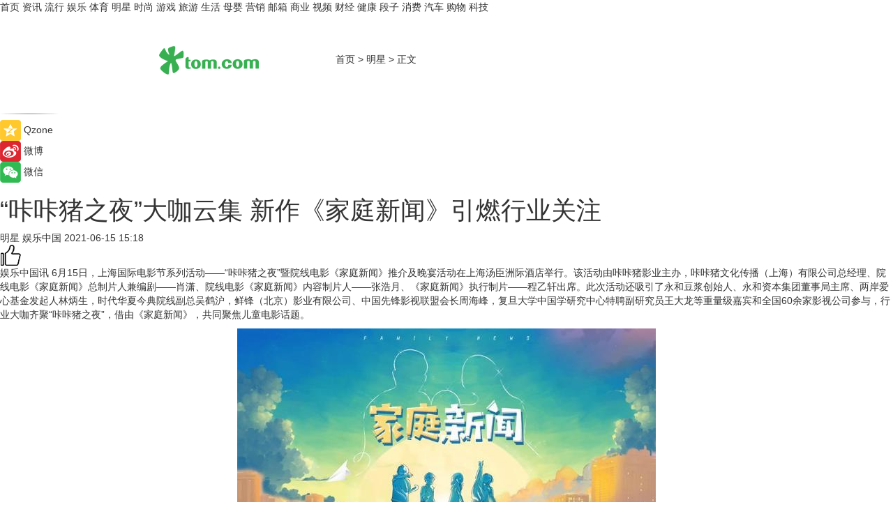

--- FILE ---
content_type: text/html
request_url: https://star.tom.com/202106/1360811036.html
body_size: 11101
content:
<!DOCTYPE html>
<html xmlns="http://www.w3.org/1999/xhtml"  lang="zh-CN" >

<!-- openCMs sreach -->
<head>
    <meta http-equiv="Content-Type" content="text/html; charset=UTF-8">
	<meta name="viewport" content="width=device-width, initial-scale=1.0">
    <meta http-equiv="X-UA-Compatible" content="IE=edge,chrome=1" >
	<meta name="referrer" content="unsafe-url" />
	<meta name="robots" content="index, follow">
   
    <title>“咔咔猪之夜”大咖云集 新作《家庭新闻》引燃行业关注_TOM明星</title><meta name="Description" content="6月15日，上海国际电影节系列活动——“咔咔猪之夜”暨院线电影《家庭新闻》推介及晚宴活动在上海汤臣洲际酒店举行。该活动由咔咔猪影业主办，咔咔猪文化传播（上海）有限公司总经理、院线电影《家庭新闻》总制片人兼编剧——肖潇、院线电影《家庭新闻》内容制片人——张浩月、《家庭新闻》执行制片——程乙轩出席。此次活动还吸引了永和豆浆创始人、永和资本集团董事局主席、两岸爱心基金发起人林炳生，时代华夏今典院线副总吴鹤沪，鲜锋（北京）影业有限公司、中国先锋影视联盟会长周海峰，复旦大学中国学研究中心特聘副研究员王大龙等重量级嘉宾和全国60余家影视公司参与，行业大咖齐聚“咔咔猪之夜”，借由《家庭新闻》，共同聚焦儿童电影话题。">
        <meta name="keywords" content="咔咔猪之夜 家庭新闻 家庭新闻 上海汤臣洲际酒店 咔咔猪影业">
        <meta name="Imageurl" content="http://imgs.tom.com/gossip/202106/1360811036/THUMBNAIL1623734047619276.jpg">
        <meta property="og:type" content="article"/>
        <meta property="og:title" content="“咔咔猪之夜”大咖云集 新作《家庭新闻》引燃行业关注"/>
        <meta property="og:description" content="6月15日，上海国际电影节系列活动——“咔咔猪之夜”暨院线电影《家庭新闻》推介及晚宴活动在上海汤臣洲际酒店举行。该活动由咔咔猪影业主办，咔咔猪文化传播（上海）有限公司总经理、院线电影《家庭新闻》总制片人兼编剧——肖潇、院线电影《家庭新闻》内容制片人——张浩月、《家庭新闻》执行制片——程乙轩出席。此次活动还吸引了永和豆浆创始人、永和资本集团董事局主席、两岸爱心基金发起人林炳生，时代华夏今典院线副总吴鹤沪，鲜锋（北京）影业有限公司、中国先锋影视联盟会长周海峰，复旦大学中国学研究中心特聘副研究员王大龙等重量级嘉宾和全国60余家影视公司参与，行业大咖齐聚“咔咔猪之夜”，借由《家庭新闻》，共同聚焦儿童电影话题。"/>
        <meta property="og:image" content="http://imgs.tom.com/gossip/202106/1360811036/THUMBNAIL1623734047619276.jpg"/>
        <meta property="og:url" content="https://star.tom.com/202106/1360811036.html"/>
        <meta property="og:release_date" content="2021-06-15 15:18"/>
    <meta name="applicable-device" content="pc,mobile">
	<link rel="canonical" href="https://star.tom.com/202106/1360811036.html"/>
    <!--加载图标-->
	   	 <link href="https://www.tom.com/system/modules/my.opencms.news/resources/tom/bootstrap/css/bootstrap.min.css" rel="stylesheet" type="text/css">
   	  <link href="//www.tom.com/system/modules/my.opencms.news/resources/pc/css/newcontent_auto3.css?v=4" rel="stylesheet" type="text/css">
   
	
</head>
<body>
<input  type="hidden"  value ="0" id="sltop"/>
<input  type="hidden"  value ="1054" id="jsonid"/>
<input  type="hidden"  value="/gossip/" id="category">
<div class="index_nav">
   <div class="index_nav_child">
<div class="index_nav_left">
<a href="//www.tom.com" title="TOM首页" id="shouye">首页</a>
<a href="//news.tom.com" title="TOM资讯" id="news">资讯</a>
<a href="//popular.tom.com" title="TOM流行" id="popular">流行</a>
<a href="//ent.tom.com" title="TOM娱乐" id="ent" >娱乐</a>
<a href="//sports.tom.com" title="TOM体育" id="sports">体育</a>
<a href="//star.tom.com" title="TOM明星" id="gossip">明星</a>
<a href="//fashion.tom.com" title="TOM时尚" id="fashion">时尚</a>
<a href="//game.tom.cn" title="TOM游戏" target="_blank" id="game">游戏</a>
<a href="//travel.tom.com" id="travel" title="TOM旅游">旅游</a>
<a href="//life.tom.com" title="TOM生活" id="life">生活</a>
<a href="//baby.tom.com" title="TOM母婴" id="baby">母婴</a>
<a href="//marketing.tom.com" title="TOM营销" id="marketing">营销</a>
<a href="//vip.tom.com" title="TOM邮箱" id="mail" target="_blank">邮箱</a>
<a href="//biz.tom.com" id="biz" title="TOM商业">商业</a>
<a href="//v.tom.com" id="tv" target="_blank" title="TOM视频">视频</a>
<a href="//finance.tom.com" id="finance" title="TOM财经">财经</a>
<a href="//health.tom.com" id="health" title="TOM健康">健康</a>
<a href="//joke.tom.com" id="joke" title="TOM段子">段子</a>
<a href="//xiaofei.tom.com" title="TOM消费" id="xiaofei">消费</a>
<a href="//car.tom.com" title="TOM汽车" id="car">汽车</a>
<a href="//www.ule.com" title="TOM购物" target="_blank">购物</a>
<a href="//tech.tom.com" title="TOM科技" id="tech">科技</a>
</div>
</div>
</div>
<div class="content_nav" id="content_nav">
    <div class="content_nav_box">
        <!--二维码-->
        <div id="qrcode" style="width:200px;height:200px;position:fixed;left:50%;top:50%; display:none;margin-left:-100px;margin-top:-100px;">aaa</div>
        <a class="back_arrow" id="back_arrow" href="javascript:history.back(-1)"><img src="https://www.tom.com/system/modules/my.opencms.news/resources/pc/pic/back_arow.png" alt></a>
        <a class="back_hot" id="back_hot" href="javascript:history.back(-1)"><img src="https://www.tom.com/system/modules/my.opencms.news/resources/pc/pic/tom_back.png" alt></a>
        <span class="tom_pc_logo"  href="https://www.tom.com"><img src="https://www.tom.com/system/modules/my.opencms.news/resources/pc/pic/tom_pc_logo.png" alt="logo"></span>
        <span class="tom_com_logo"><a href="https://www.tom.com/index2.html"> <img src="https://www.tom.com/system/modules/my.opencms.news/resources/tom/tomLogo1.png" alt="logo" ></a></span>
        <img class="tom_share" data-toggle="modal" data-target=".bs-example-modal-lg" src="//www.tom.com/system/modules/my.opencms.news/resources/pc/pic/tom_share.png" style="display: none;" alt>
		<a class="nav_left01" href="https://www.tom.com" title="网站首页" target="_blank">首页</a>
		<span class="nav_left01">&gt</span>
        <a class="nav_left01" href="https://star.tom.com" title="TOM明星" target="_blank">明星</a>
        <span class="nav_left01">&gt</span>
        <span class="nav_left01">正文</span>
        <span class="share_btn" name="sharebtn"  id="sharebtn" onclick="shareopen()"><img src="//www.tom.com/system/modules/my.opencms.news/resources/pc/pic/share_btn.png" alt></span>
        <div class="right_search_box" style="display:none;">
            <input value="">
            <span class="search_box_btn"><img src="//www.tom.com/system/modules/my.opencms.news/resources/pc/pic/search_btn_icon.png" alt></span>
        </div>
    </div>
</div>
<div class="wxAlert" style="display:none;z-index:9999;padding: 15px;border-radius: 3px; width:240px;height:67px;background:rgba(19,23,31,0.8);position:fixed;top:50%;left:50%;margin-top:-33.5px;margin-left:-120px;font-size:13px;color:#fff;">
    <img style="width:10px;height:9.5px;position:absolute;top:5px;right:5px;" src="https://www.tom.com/system/modules/my.opencms.news/resources/pc/pic/wx_close.png" alt>
    点击下方菜单栏  “ <img src="https://www.tom.com/system/modules/my.opencms.news/resources/shareios3.png" class="sharicoimg"  style="width: 27px; height: 27px;vertical-align: middle;" alt> ” 选择 “分享”， 把好文章分享出去!
</div>


<!-- 微信提示 -->
<div class="modal fade " id="wxmyModal" tabindex="-1" role="dialog" aria-labelledby="wxmyModalLabel" aria-hidden="true" >
    <div class="modal-dialog" >
        <img src="https://www.tom.com/system/modules/my.opencms.news/resources/shareios2.png" style="right: 0; float: right; width: 94px;margin-top:30px; margin-right:18px" alt>

        <div class="modal-content amodal-content" style="top: 250px; border:0px; width: 240px;height: 86px;left: 50%; margin-top: -33.5px;margin-left: -120px;font-size: 15px;color: rgb(255, 255, 255);background:rgba(19,23,31,0.8);padding: 4px;box-sizing: content-box;" >
            <button type="button" class="close closea" data-dismiss="modal" aria-hidden="true"  style="color: #fff;font-weight: normal; opacity: 1;">
                &times;
            </button>

            <div class="modal-body" style="padding-top:25px; text-align: center;">
                请点击右上角选择分享，把好文章分享出去
            </div>

        </div>
    </div>
</div>
<!--分享模态框-->
<div class="modal tomShare_modal fade bs-example-modal-lg tomShare_modalbs" tabindex="-1" role="dialog" aria-labelledby="myLargeModalLabel">
    <div style="margin:0;" class="modal-dialog modal-lg" role="document">
        <div class="modal-content">
            <div style="font-size:12px;" class="row text-center tomShare_modalbshe">
                <div data-dismiss="modal" class="col-xs-3"  id="pyq">
                    <img src="https://www.tom.com/system/modules/my.opencms.news/resources/pc/pic/tom_pyq.png" alt>
                    <div style="margin-top: 6px;" class="row">
                        <div class="col-xs-12">朋友圈</div>
                    </div>
                </div>
                <div data-dismiss="modal" class="col-xs-3"  id="wx">
                    <img  src="https://www.tom.com/system/modules/my.opencms.news/resources/pc/pic/tom_wechat.png" alt>
                    <div style="margin-top: 6px;" class="row">
                        <div class="col-xs-12">微信好友</div>
                    </div>
                </div>
                <div data-dismiss="modal" class="col-xs-3" id="qzone" onclick="shareToQzone()">
                    <img  src="//www.tom.com/system/modules/my.opencms.news/resources/pc/pic/tom_space.png" alt >
                    <div style="margin-top: 6px;" class="row">
                        <div class="col-xs-12">QQ空间</div>
                    </div>
                </div>
                <div data-dismiss="modal" class="col-xs-3" id="qq" onclick="shareToQQ()">
                    <img  src="https://www.tom.com/system/modules/my.opencms.news/resources/pc/pic/tom_qq1.png" alt>
                    <div style="margin-top: 6px;" class="row">
                        <div class="col-xs-12">QQ</div>
                    </div>
                </div>
            </div>
            <div style="" class="row">
                <div data-dismiss="modal" style="" class="col-xs-12 text-center tomShare_modalfb">
                    取消
                </div>
            </div>
        </div>
    </div>
</div>
<!--文章内容部分-->
<div class="content_body_box">
    <div class="content_body_left" id="content_body_left">
        <div class="scan_box">
            <div class="scan_box_text"></div>
            <div class="scan_box_img" id="scan_box_img"></div>
        </div>
        <div class="left_line"><img src="https://www.tom.com/system/modules/my.opencms.news/resources/pc/pic/left_line.png" alt></div>
        <div class="kongjian_share">
            <span class="kongjian_share_img"><img src="https://www.tom.com/system/modules/my.opencms.news/resources/pc/pic/kongjian_share.png" alt></span>
            <span class="kongjian_share_text">Qzone</span>
        </div>
        <div class="weibo_share">
            <span class="weibo_share_img"><img src="https://www.tom.com/system/modules/my.opencms.news/resources/pc/pic/weibo_share.png" alt></span>
            <span class="weibo_share_text">微博</span>
        </div>
        <div class="weixin_share">
            <span class="weixin_share_img"><img src="https://www.tom.com/system/modules/my.opencms.news/resources/pc/pic/weixin_share.png" alt></span>
            <span class="weixin_share_text">微信</span>
            <span class="weixin_share_scan" id="weixin_share_scan">
				</span>
        </div>
    </div>
    <div class="content_body_center" id="content_body_center">
        <div class="content_news_box">
            <h1 class="news_box_title news_box_title1">“咔咔猪之夜”大咖云集 新作《家庭新闻》引燃行业关注</h1>

                <!-- 写下想法弹出框 -->
                <div id="alert_share" style="display:none;border-color:rgba(66,66,66,0.1);background-color:#fff;box-shadow: 4px 7px 9px -8px rgb(66,66,66);color:#000000;" class="alert alert-success alert-dismissable fade in">
                    <button style="top: -13px;right: -26px;outline: 0;" type="button" class="close" aria-hidden="true">
                        &times;
                    </button>
                    <img style="width:14px;height:14px;" src="https://www.tom.com/system/modules/my.opencms.news/resources/pc/pic/tom_check.png" alt >
                    <strong>为推荐给更多人</strong>
                    <strong data-toggle="modal"  class="setdata" data-target=".bs-example-modal-lg" style="color:#31ba52;" >分享写下你的想法></strong>
                </div>
				
				  
				<div class="news_box_inforlinre">
				<div class="news_box_inforlinreab"></div>
                <div class="news_box_infor">
				<span class="formtag">明星</span>
				 <span class="infor_from infor_froma">

								<span class="infor_from_span" >娱乐中国</span>	 
                                    </span>
						<span class="infor_time">
							2021-06-15 15:18</span>
                   
                    <!--点赞新样式-->
                     	<div class="tom_fabulous tom_fabulousa">
                        <div class="tom_fabulousdiv" id="m_like">
                            <img class="tom_fabulousimg" src="https://www.tom.com/system/modules/my.opencms.news/resources/tom/phone_noclick.png" alt ><span class="tom_fabulousspan" id="num"></span>
                        </div>

                    </div>
                </div>
                <div class="news_box_text">
                    <html>
 <head></head>
 <body>
  <p>娱乐中国讯 6月15日，上海国际电影节系列活动——“咔咔猪之夜”暨院线电影《家庭新闻》推介及晚宴活动在上海汤臣洲际酒店举行。该活动由咔咔猪影业主办，咔咔猪文化传播（上海）有限公司总经理、院线电影《家庭新闻》总制片人兼编剧——肖潇、院线电影《家庭新闻》内容制片人——张浩月、《家庭新闻》执行制片——程乙轩出席。此次活动还吸引了永和豆浆创始人、永和资本集团董事局主席、两岸爱心基金发起人林炳生，时代华夏今典院线副总吴鹤沪，鲜锋（北京）影业有限公司、中国先锋影视联盟会长周海峰，复旦大学中国学研究中心特聘副研究员王大龙等重量级嘉宾和全国60余家影视公司参与，行业大咖齐聚“咔咔猪之夜”，借由《家庭新闻》，共同聚焦儿童电影话题。</p> 
  <center>
   <img src="http://imgs.tom.com/gossip/202106/1360811036/CONTENT1623734047619276.jpg" alt="“咔咔猪之夜”大咖云集 新作《家庭新闻》引燃行业关注" border="0">
  </center> 
  <p>《家庭新闻》聚焦单亲孩子成长烦恼尊重和陪伴化解“儿童成长痛”</p> 
  <p>如今儿童电影市场受众体量大，但其中国产动画片占主导地位，国产儿童故事片呈现明显弱势。咔咔猪影业顺应市场浪潮出品院线电影《家庭新闻》，积极响应国家加强影视教育的号召，立志打造儿童精品故事电影，满足儿童观众的精神需求。</p> 
  <p>《家庭新闻》在“咔咔猪之夜”一经亮相便倍受关注，该片聚焦单亲家庭孩子成长烦恼，从3个具有典型“成长烦恼”的孩子切入，关注孩子与家长之间的矛盾，直击当下痛点，却以积极的方式传达正确的家庭教育理念，用“尊重”与“陪伴”缓解“成长痛”，化解了孩子们在成长中的烦恼，彰显捍卫孩子童年权利的主题思想。</p> 
  <p>《家庭新闻》总制片人兼编剧肖潇表示，本部影片是当今结婚自由、离婚更自由所导致离婚率暴增给单亲家庭孩子的教养问题带来烦恼的反思。这些孩子在拥有更多成长烦恼的同时，也存在内向、不愿倾诉的情况，而《家庭新闻》就是对准了这一群体，并通过影片内容为他们发声，希望更多的家庭、社会来关注这个群体的孩子。影片用孩子们的视野来表现问题，解决问题，并给予孩子鼓励，科学引导孩子们互帮互助，勇敢探索自己的人生答案。</p> 
  <center>
   <img src="http://imgs.tom.com/gossip/202106/1360811036/CONTENT1623734061594799.jpg" alt="“咔咔猪之夜”大咖云集 新作《家庭新闻》引燃行业关注" border="0">
  </center> 
  <p>深耕青少年电影市场 咔咔猪影业坚守“理解孩子、支持孩子”初心</p> 
  <p>儿童电影不光是娱乐产物，更是潜移默化地影响了下一代人的人生观、世界观、与价值观的塑造，而如同《家庭新闻》一般的作品，不仅是填补儿童影片市场空缺，更是一次对类型电影的探索。</p> 
  <p>现场参会嘉宾纷纷对咔咔猪影业及《家庭新闻》项目表示了高度的期待，希望咔咔猪影业能为儿童影视市场注入新的活力，用更多的精品电影，开辟儿童电影行业未来。肖潇也表示咔咔猪影业将秉持“专业执着、精益求精”的理念，致力于发掘3-18岁青少年，全方位培养国际影视人才，并打造全方位影视IP平台。咔咔猪影业也将依旧继续坚持对于未成年人群体的关心与关怀的初心——扎根孩子、理解孩子，从孩子群体的真切需求出发。</p> 
  <p>据悉，《家庭新闻》由著名编剧杜小鸥女士和肖潇共同创作，拟定今年暑假开机，曾出演《爱鸟小学》、《外太空的莫扎特》等影视作品的优秀小演员——叶潇舟也将加盟，出演“很乖”又“搞怪”的主角“毛一飞”，探寻成长的答案。期待咔咔猪影业在未来继续为儿童电影教育事业添砖加瓦，打磨出更多有助于孩子成长教育与带有社会人文关爱的电影作品。</p> 
  <p>&nbsp;</p>
 </body>
</html><!--增加原创提示-->
					<span id="adright" style="color: #ffffff;display:none">0</span>
                </div>
				</div>
				<div class="news_box_banner_pc1" style="margin-top: 10px;margin-bottom: 20px;">
					<a class="a_img_border" href="//game.tom.com?pop=1"  rel="nofollow"  ><img src="https://www.tom.com/system/modules/my.opencms.news/resources/pc/pic/banner/tem_pc1.jpg" alt/>
					<div class="guanggao">
						广告
					</div>
					</a>
				</div>
				
                <div class="news_box_operation">
				  <div class="news_box_report news_box_reporta"><a href="https://www.tom.com/partner/jubao.html" target="_blank" rel="nofollow">举报</a></div>
					 	<span class="infor_author">责任编辑：
							4134ZXH</span>
                  
                    <div style="margin-top: 50px;text-align: center;">
                        <div style="display: inline-block;" id="pc_like">
                            <img src="https://www.tom.com/system/modules/my.opencms.news/resources/pc/pic/pc_noclick.png"   alt >
                            <p style="margin-top: 10px;" id="num"></p>
                        </div>
                    </div>
                </div>
				  <div class="news_box_operation_mhead" >
				  
				  </div>
                <div class="news_box_operation_m" style="text-align:right;font-size:13px;color:#666666;margin-bottom:20px;">
                    责任编辑：
                    4134ZXH<!--<div style="margin-top: 40px;text-align: center;">
                        <div style="display: inline-block; border: 1px solid #c5c5c5; border-radius: 51px; padding: 5px; min-width: 134px; font-size: 16px; cursor: pointer; color: #4f5054;" id="m_like">
                            <img style="vertical-align: middle;width: 20px;" src="//www.tom.com/system/modules/my.opencms.news/resources/tom/phone_noclick.png"><span style="margin-top: 10px;vertical-align: middle;padding-left: 5px;" id="num">赞</span>
                        </div>

                    </div>-->

                </div>
            <!-- app分享-->
            <div class="news_box_share" id="news_box_share">
                <div id="sharetxt" class="share_title" >
                    <span>————</span>&nbsp;&nbsp;&nbsp;&nbsp;分享到&nbsp;&nbsp;&nbsp;&nbsp;<span>————</span>
                </div>
                <div id="sharebtn4" class="contect_share">
                    <div class="share_platform">
                        <div class="share_weixin"><a id="wx" onclick="shareToWx()">
                            <div><img src="https://www.tom.com/system/modules/my.opencms.news/resources/pc/pic/weixin3.png"></div>
                            <div class="share_text">微信好友</div>
                        </a>
                        </div>
                        <div class="share_quan"><a id="pyq" onclick="shareToWxpyq()">
                            <div><img src="https://www.tom.com/system/modules/my.opencms.news/resources/pc/pic/quan3.png"></div>
                            <div class="share_text">朋友圈</div>
                        </a>
                        </div>
                        <div class="share_qq"><a id="qq" onclick="shareToQQ()">
                            <div><img src="https://www.tom.com/system/modules/my.opencms.news/resources/pc/pic/QQ3.png"></div>
                            <div class="share_text">QQ好友</div>
                        </a>
                        </div>
                        <div class="share_kongjian"><a id="qzone" onclick="shareToQzone()">
                            <div><img src="https://www.tom.com/system/modules/my.opencms.news/resources/pc/pic/kongjian3.png"></div>
                            <div class="share_text">QQ空间</div>
                        </a>
                        </div>
                        <script id="app" type="text/javascript"></script>
                    </div>
                </div>
            </div>
            <div class="news_box_banner_pc"></div>
        </div>
		
		  <div class="news_box_banner_phone">
       
    </div>
		
			
		<div class="shoujiline"></div>
		<div class="shouji">
			<div class="pic_news_title">
				<span class="mrelation_titlespanicom">&nbsp;</span>
				<span class="mrelation_titlespan">相关推荐</span>
			</div>
			<div class='news'>        <div class='news-left'>            <div class='desc' style='vertical-align: middle;'>                <div class='news_left_title'><a href='//news.tom.com/202205/4481474555.html'> 海信真空冰箱再获行业大咖青睐，开启囤鲜新“食”代</a>                </div>                <div class='footer' style='float: left;margin-top:5px;'>                    <div class='footer_source'>                        <a href='http://www.tom.com' target='_self' rel='nofollow'>TOM</a>                    </div>                </div>                <span class='push_time push_timea' style='line-height:19px;margin-top:10px'>05-17 17:59</span></div>        </div>        <a href='//news.tom.com/202205/4481474555.html'>            <div class='pic'>                <img class='pic1' src='https://imgs.tom.com/whyz/202205/4481474555/THUMBNAILa9b60b0c6e537740.jpeg' alt=' 海信真空冰箱再获行业大咖青睐，开启囤鲜新“食”代'>            </div>        </a>    </div><div class='three_image_news'>        <a href='//ent.tom.com/202205/4128716656.html'>            <div class='news_title'> 雷佳领衔众多业内大咖云集龙岗 第四届“深圳声乐季·中国声乐人才培养计划”学员选拔现已开启</div>            <div class='news_pic3'>                <img class='pic1' src='https://imgs.tom.com/ent/202205/4128716656/THUMBNAIL9E97D4DC31BC4A51.jpg' alt=' 雷佳领衔众多业内大咖云集龙岗 第四届“深圳声乐季·中国声乐人才培养计划”学员选拔现已开启'>                <img class='pic2' src='https://imgs.tom.com/ent/202205/4128716656/THUMBNAILA38B4069AE7247AB.jpg' alt=' 雷佳领衔众多业内大咖云集龙岗 第四届“深圳声乐季·中国声乐人才培养计划”学员选拔现已开启'>                <img class='pic2' src='https://imgs.tom.com/ent/202205/4128716656/THUMBNAIL6EDD5E7EA5BF40CB.jpg' alt=' 雷佳领衔众多业内大咖云集龙岗 第四届“深圳声乐季·中国声乐人才培养计划”学员选拔现已开启'>            </div>        </a>        <div class='news_infor'>            <div class='source'>                <span>TOM</span>            </div>            <span class='push_time'>05-13 16:48</span>        </div>    </div><div class='three_image_news'>        <a href='//news.tom.com/202205/4369469871.html'>            <div class='news_title'> “星意”倍至，第四届515复星家庭日如期举行</div>            <div class='news_pic3'>                <img class='pic1' src='https://imgs.tom.com/whyz/202205/4369469871/THUMBNAIL10a31df8f0ab4abb.jpeg' alt=' “星意”倍至，第四届515复星家庭日如期举行'>                <img class='pic2' src='https://imgs.tom.com/whyz/202205/4369469871/THUMBNAIL29c958a38e038099.jpg' alt=' “星意”倍至，第四届515复星家庭日如期举行'>                <img class='pic2' src='https://imgs.tom.com/whyz/202205/4369469871/THUMBNAIL045ebed567c38f0e.jpeg' alt=' “星意”倍至，第四届515复星家庭日如期举行'>            </div>        </a>        <div class='news_infor'>            <div class='source'>                <span>TOM</span>            </div>            <span class='push_time'>05-16 11:31</span>        </div>    </div><div class='news'>        <div class='news-left'>            <div class='desc' style='vertical-align: middle;'>                <div class='news_left_title'><a href='//popular.tom.com/202205/1226402385.html'>STAYREAL玩具总动员系列「巴斯光年、三眼怪、弹簧狗、火腿猪」飞向宇宙欢乐冒险！</a>                </div>                <div class='footer' style='float: left;margin-top:5px;'>                    <div class='footer_source'>                        <a href='http://www.tom.com' target='_self' rel='nofollow'>TOM</a>                    </div>                </div>                <span class='push_time push_timea' style='line-height:19px;margin-top:10px'>05-16 15:08</span></div>        </div>        <a href='//popular.tom.com/202205/1226402385.html'>            <div class='pic'>                <img class='pic1' src='https://imgs.tom.com/twli/202205/1226402385/THUMBNAIL351e197454bb86d6.jpg' alt='STAYREAL玩具总动员系列「巴斯光年、三眼怪、弹簧狗、火腿猪」飞向宇宙欢乐冒险！'>            </div>        </a>    </div><div class='three_image_news'>        <a href='//news.tom.com/202205/4549750259.html'>            <div class='news_title'>广东省江西武宁商会到访科顺家庭防水，强强联合深耕家装行业</div>            <div class='news_pic3'>                <img class='pic1' src='https://imgs.tom.com/whyz/202205/4549750259/THUMBNAIL16f0dbe135338aeb.jpg' alt='广东省江西武宁商会到访科顺家庭防水，强强联合深耕家装行业'>                <img class='pic2' src='https://imgs.tom.com/whyz/202205/4549750259/THUMBNAIL1a3363d6bd5a2a1c.jpg' alt='广东省江西武宁商会到访科顺家庭防水，强强联合深耕家装行业'>                <img class='pic2' src='https://imgs.tom.com/whyz/202205/4549750259/THUMBNAIL7495505f5ceaba95.jpg' alt='广东省江西武宁商会到访科顺家庭防水，强强联合深耕家装行业'>            </div>        </a>        <div class='news_infor'>            <div class='source'>                <span>TOM</span>            </div>            <span class='push_time'>05-18 15:54</span>        </div>    </div></div>
		
		<div class="recommend_text">
		      <div class="relation_title" id="list-container">
		          <span style=""  class="relation_titlespanico">&nbsp;</span>
		          <span style="" class="relation_titlespan">热点精选</span>
		      </div>
		   <div class='item-container item-none item-noned'><ul class='tem-nonere'><li class='item-left'><a  class='a_img_border'  target='_blank' href='//life.tom.com/202205/1126410327.html'><img class='item-img' src='https://imgs.tom.com/xiaofei/202205/1126410327/THUMBNAILe133bbd2739e63e1.jpg' alt='宇瞻发布首款PCIe5.0 M.2固态硬盘：读取速度高达13000MB/s'></a></li><li class='item-right'><div class='divh4'><a target='_blank' href='//life.tom.com/202205/1126410327.html'>宇瞻发布首款PCIe5.0 M.2固态硬盘：读取速度高达13000MB/s</a></div><p class='soddd'><span class='spanna'>泡泡网</span><span class='publish-time publish-timepc'>2022-05-24 20:39</span><span class='publish-time publish-timemb'>05-24 20:39</span></p></li></ul></div><div class='item-container item-none item-noned'><ul class='tem-nonere'><li class='item-left'><a  class='a_img_border'  target='_blank' href='//life.tom.com/202205/1126410227.html'><img class='item-img' src='https://imgs.tom.com/xiaofei/202205/1126410227/THUMBNAIL879ec407fed2608e.jpg' alt='AMD锐龙9 5900X处理器2699元，晒单还返100京东E卡'></a></li><li class='item-right'><div class='divh4'><a target='_blank' href='//life.tom.com/202205/1126410227.html'>AMD锐龙9 5900X处理器2699元，晒单还返100京东E卡</a></div><p class='soddd'><span class='spanna'>泡泡网</span><span class='publish-time publish-timepc'>2022-05-24 20:35</span><span class='publish-time publish-timemb'>05-24 20:35</span></p></li></ul></div><div class='item-container item-none item-noneb'><div class='divh4'><a target='_blank' href='//xiaofei.tom.com/202205/1126410428.html'>全能的「轻」旗舰 OPPO Reno8 Pro+正在预售</a></div><ul><li class='item-center'><a class='a_img_border' target='_blank' href='//xiaofei.tom.com/202205/1126410428.html'><img class='item-img' src='https://imgs.tom.com/xiaofei/202205/1126410428/THUMBNAILd197192f4163f6ea.jpg' alt='全能的「轻」旗舰 OPPO Reno8 Pro+正在预售'></a></li><li class='item-center'><a class='a_img_border' target='_blank' href='//xiaofei.tom.com/202205/1126410428.html'><img class='item-img' src='https://imgs.tom.com/xiaofei/202205/1126410428/THUMBNAILb0e5921724f1ff39.jpg' alt='全能的「轻」旗舰 OPPO Reno8 Pro+正在预售'></a></li><li class='item-center'><a class='a_img_border' target='_blank' href='//xiaofei.tom.com/202205/1126410428.html'><img class='item-img' src='https://imgs.tom.com/xiaofei/202205/1126410428/THUMBNAILa173dc329e442801.jpg' alt='全能的「轻」旗舰 OPPO Reno8 Pro+正在预售'></a></li></ul><div class='item-bottom'><p class='soddd'><span class='spanna'>泡泡网</span><span class='publish-time publish-timepc'>2022-05-24 20:28</span><span class='publish-time publish-timemb'>05-24 20:28</span></p></div></div><div class='item-container item-none item-noned'><ul class='tem-nonere'><li class='item-left'><a  class='a_img_border'  target='_blank' href='//xiaofei.tom.com/202205/1130008211.html'><img class='item-img' src='https://imgs.tom.com/xiaofei/202205/1130008211/THUMBNAIL9dbffe27dc2f3c41.jpg' alt='ColorOS 12流畅再升级，Reno8系列36个月后依旧畅快'></a></li><li class='item-right'><div class='divh4'><a target='_blank' href='//xiaofei.tom.com/202205/1130008211.html'>ColorOS 12流畅再升级，Reno8系列36个月后依旧畅快</a></div><p class='soddd'><span class='spanna'>泡泡网</span><span class='publish-time publish-timepc'>2022-05-24 19:48</span><span class='publish-time publish-timemb'>05-24 19:48</span></p></li></ul></div><div class='item-container item-none item-noneb'><div class='divh4'><a target='_blank' href='//xiaofei.tom.com/202205/1130008111.html'>双芯人像旗舰OPPO Reno8 Pro+，618换机值得买吗</a></div><ul><li class='item-center'><a class='a_img_border' target='_blank' href='//xiaofei.tom.com/202205/1130008111.html'><img class='item-img' src='https://imgs.tom.com/xiaofei/202205/1130008111/THUMBNAIL399ecada4206bee5.jpg' alt='双芯人像旗舰OPPO Reno8 Pro+，618换机值得买吗'></a></li><li class='item-center'><a class='a_img_border' target='_blank' href='//xiaofei.tom.com/202205/1130008111.html'><img class='item-img' src='https://imgs.tom.com/xiaofei/202205/1130008111/THUMBNAIL7858240258ac293a.jpg' alt='双芯人像旗舰OPPO Reno8 Pro+，618换机值得买吗'></a></li><li class='item-center'><a class='a_img_border' target='_blank' href='//xiaofei.tom.com/202205/1130008111.html'><img class='item-img' src='https://imgs.tom.com/xiaofei/202205/1130008111/THUMBNAILfe2232ea54405cf6.jpg' alt='双芯人像旗舰OPPO Reno8 Pro+，618换机值得买吗'></a></li></ul><div class='item-bottom'><p class='soddd'><span class='spanna'>泡泡网</span><span class='publish-time publish-timepc'>2022-05-24 19:33</span><span class='publish-time publish-timemb'>05-24 19:33</span></p></div></div><div class='item-container item-none item-noned'><ul class='tem-nonere'><li class='item-left'><a  class='a_img_border'  target='_blank' href='//ent.tom.com/202205/1103003543.html'><img class='item-img' src='https://imgs.tom.com/ent/202205/1103003543/THUMBNAIL9D11466A5E6140E8.jpg' alt='《诗眼倦天涯》电影幕后纪实“天”辑发布：千江万湖踏云来'></a></li><li class='item-right'><div class='divh4'><a target='_blank' href='//ent.tom.com/202205/1103003543.html'>《诗眼倦天涯》电影幕后纪实“天”辑发布：千江万湖踏云来</a></div><p class='soddd'><span class='spanna'>南方娱乐网</span><span class='publish-time publish-timepc'>2022-05-24 19:24</span><span class='publish-time publish-timemb'>05-24 19:24</span></p></li></ul></div><div class='item-container item-none item-noneb'><div class='divh4'><a target='_blank' href='//ent.tom.com/202205/1103002777.html'>《安娜的爱人》定档5月28日，李承铉陈艳茜深陷爱情疑云</a></div><ul><li class='item-center'><a class='a_img_border' target='_blank' href='//ent.tom.com/202205/1103002777.html'><img class='item-img' src='https://imgs.tom.com/ent/202205/1103002777/THUMBNAILb5790179fdf205db.jpg' alt='《安娜的爱人》定档5月28日，李承铉陈艳茜深陷爱情疑云'></a></li><li class='item-center'><a class='a_img_border' target='_blank' href='//ent.tom.com/202205/1103002777.html'><img class='item-img' src='https://imgs.tom.com/ent/202205/1103002777/THUMBNAIL23669be836e0e70e.jpg' alt='《安娜的爱人》定档5月28日，李承铉陈艳茜深陷爱情疑云'></a></li><li class='item-center'><a class='a_img_border' target='_blank' href='//ent.tom.com/202205/1103002777.html'><img class='item-img' src='https://imgs.tom.com/ent/202205/1103002777/THUMBNAILb9e2a84d43f30977.jpg' alt='《安娜的爱人》定档5月28日，李承铉陈艳茜深陷爱情疑云'></a></li></ul><div class='item-bottom'><p class='soddd'><span class='spanna'>南方娱乐网</span><span class='publish-time publish-timepc'>2022-05-24 19:11</span><span class='publish-time publish-timemb'>05-24 19:11</span></p></div></div><div class='item-container item-none item-noneb'><div class='divh4'><a target='_blank' href='//ent.tom.com/202205/1119206578.html'>阿云嘎《爱乐之都》被演员匠心精神打动落泪 称在舞台上要有自信</a></div><ul><li class='item-center'><a class='a_img_border' target='_blank' href='//ent.tom.com/202205/1119206578.html'><img class='item-img' src='https://imgs.tom.com/ent/202205/1119206578/THUMBNAIL2c7cd3cc5fce2b97.jpg' alt='阿云嘎《爱乐之都》被演员匠心精神打动落泪 称在舞台上要有自信'></a></li><li class='item-center'><a class='a_img_border' target='_blank' href='//ent.tom.com/202205/1119206578.html'><img class='item-img' src='https://imgs.tom.com/ent/202205/1119206578/THUMBNAILafc2c22c09608f6e.jpg' alt='阿云嘎《爱乐之都》被演员匠心精神打动落泪 称在舞台上要有自信'></a></li><li class='item-center'><a class='a_img_border' target='_blank' href='//ent.tom.com/202205/1119206578.html'><img class='item-img' src='https://imgs.tom.com/ent/202205/1119206578/THUMBNAIL964e0ae25a099c02.jpg' alt='阿云嘎《爱乐之都》被演员匠心精神打动落泪 称在舞台上要有自信'></a></li></ul><div class='item-bottom'><p class='soddd'><span class='spanna'>南方娱乐网</span><span class='publish-time publish-timepc'>2022-05-24 19:01</span><span class='publish-time publish-timemb'>05-24 19:01</span></p></div></div><div class='item-container item-none item-noned'><ul class='tem-nonere'><li class='item-left'><a  class='a_img_border'  target='_blank' href='//biz.tom.com/202205/1122808127.html'><img class='item-img' src='https://imgs.tom.com/biz/202205/1122808127/THUMBNAILD08567257E614AFB.jpg' alt='快手Q1营收210.67亿元同比增长23.8%，电商交易总额达1750.76亿元'></a></li><li class='item-right'><div class='divh4'><a target='_blank' href='//biz.tom.com/202205/1122808127.html'>快手Q1营收210.67亿元同比增长23.8%，电商交易总额达1750.76亿元</a></div><p class='soddd'><span class='spanna'>猎云网</span><span class='publish-time publish-timepc'>2022-05-24 17:57</span><span class='publish-time publish-timemb'>05-24 17:57</span></p></li></ul></div><div class='item-container item-none item-noned'><ul class='tem-nonere'><li class='item-left'><a  class='a_img_border'  target='_blank' href='//news.tom.com/202205/4126171110.html'><img class='item-img' src='https://imgs.tom.com/news/202205/4126171110/THUMBNAIL14B68D92465C4FFC.jpg' alt=' 618王炸产品攻略，容声冰箱喊你来做功课啦'></a></li><li class='item-right'><div class='divh4'><a target='_blank' href='//news.tom.com/202205/4126171110.html'> 618王炸产品攻略，容声冰箱喊你来做功课啦</a></div><p class='soddd'><a href=http://www.tom.com target='_blank' rel='nofollow' class='source_text'>TOM</a><span class='publish-time publish-timepc'>2022-05-24 17:57</span><span class='publish-time publish-timemb'>05-24 17:57</span></p></li></ul></div></div> 
		   <div class="newdixian">
        人家也是有底线的啦~
    </div>
		
    </div>

  
  
   
  
  
    <div class="content_body_right" id="content_body_right">
		 <div class="body_right_banner" id="body_right_banner"><div class="guanggao" style="display:none">广告</div>
        </div>
	
        <div class="recommend_pic_news" id="recommend_pic_news">
            <div class="pic_news_title">相关推荐</div>

            <div class='pic_news01'><a href='//news.tom.com/202205/4481474555.html' target='_blank' title=' 海信真空冰箱再获行业大咖青睐，开启囤鲜新“食”代'><img src='https://imgs.tom.com/whyz/202205/4481474555/THUMBNAILa9b60b0c6e537740.jpeg' width='270' height='152' alt><p class='pic_news01_title'> 海信真空冰箱再获行业大咖青睐，开启囤鲜新“食”代</p></a></div><div class='friend_line'></div><div class='pic_news01'><a href='//ent.tom.com/202205/4128716656.html' target='_blank' title=' 雷佳领衔众多业内大咖云集龙岗 第四届“深圳声乐季·中国声乐人才培养计划”学员选拔现已开启'><img src='https://imgs.tom.com/ent/202205/4128716656/THUMBNAIL9E97D4DC31BC4A51.jpg' width='270' height='152' alt><p class='pic_news01_title'> 雷佳领衔众多业内大咖云集龙岗 第四届“深圳声乐季·中国声乐人才培养计划”学员选拔现已开启</p></a></div><div class='friend_line'></div><div class='pic_news01'><a href='//news.tom.com/202205/4369469871.html' target='_blank' title=' “星意”倍至，第四届515复星家庭日如期举行'><img src='https://imgs.tom.com/whyz/202205/4369469871/THUMBNAIL10a31df8f0ab4abb.jpeg' width='270' height='152' alt><p class='pic_news01_title'> “星意”倍至，第四届515复星家庭日如期举行</p></a></div><div class='friend_line'></div><div class='pic_news01'><a href='//popular.tom.com/202205/1226402385.html' target='_blank' title='STAYREAL玩具总动员系列「巴斯光年、三眼怪、弹簧狗、火腿猪」飞向宇宙欢乐冒险！'><img src='https://imgs.tom.com/twli/202205/1226402385/THUMBNAIL351e197454bb86d6.jpg' width='270' height='152' alt><p class='pic_news01_title'>STAYREAL玩具总动员系列「巴斯光年、三眼怪、弹簧狗、火腿猪」飞向宇宙欢乐冒险！</p></a></div><div class='friend_line'></div><div class='pic_news01'><a href='//news.tom.com/202205/4549750259.html' target='_blank' title='广东省江西武宁商会到访科顺家庭防水，强强联合深耕家装行业'><img src='https://imgs.tom.com/whyz/202205/4549750259/THUMBNAIL16f0dbe135338aeb.jpg' width='270' height='152' alt><p class='pic_news01_title'>广东省江西武宁商会到访科顺家庭防水，强强联合深耕家装行业</p></a></div><div class='friend_line'></div></div>
       
         <div id="makeline"></div>
        <input type='hidden' id="markvalue"/>
        <div class="body_right_banner" id="body_right_bottom_banner"><div class="guanggao">广告</div>
        </div>
    </div>
</div>
	<span  id="back_top"></span>
	 <span class="ina_fhdb" id="ina_fhdb"><img src="//www.tom.com/system/modules/my.opencms.news/resources/tom/fhdb1.png" alt></span>

<!--  内容页底部信息-->
<div class="sohu-index-v3" style="margin-top: 60px;margin-bottom:-50px">
    <div class="service-info area clearfix1">
        <div class="report">
            <ul style="padding-left: 50px;width: 1180px;">
             	<li style="margin-left:60px;">
					<a href="http://www.beian.gov.cn/portal/registerSystemInfo?recordcode=11010502041454" target="_blank" rel="nofollow" >
					<img src="//www.tom.com/system/modules/my.opencms.news/resources/tomcms/g-a.png"   width="36px" height="36px"  alt="" >京公网安备<br>11010502041454号</a>
				</li>
				<li style="margin-left:20px;">
					<a href="//www.12377.cn" target="_blank" rel="nofollow" ><img src="//www.tom.com/system/modules/my.opencms.news/resources/tomcms/pic02.jpg"   width="30px" height="32px"   alt="">网上有害信息<br>举报专区</a>
				</li>
				<li style="margin-left:-10px;">
					<a href="//www.12377.cn" target="_blank" rel="nofollow"><img src="//www.tom.com/system/modules/my.opencms.news/resources/tomcms/pic02.jpg"  width="30px" height="32px"  alt="">中央网信办违法和<br>不良信息举报中心</a>
				</li>
				<li style="margin-left:10px;">
					<a href="//www.12321.cn" target="_blank" rel="nofollow"><img src="//www.tom.com/system/modules/my.opencms.news/resources/tomcms/1232l-j.png"   width="36px" height="36px" alt="">12321垃圾信息<br>举报中心</a>
				</li>
				<li style="margin-left:0px;">
					<!-- 此链接不能使用https协议 20210827 -->
					<a href="http://www.bjjubao.org/index.htm" target="_blank" rel="nofollow"><img src="//www.tom.com/system/modules/my.opencms.news/resources/tomcms/pic03.gif"   width="28px" height="32px"  alt="">北京市互联网举报<br>中心</a>
				</li>
            </ul>
        </div>
        <div class="license clearfix1">
            <div class="left boxA">

                <p><a href="https://news.tom.com/paizhao/05.html" target="_blank"  rel="nofollow">电信与信息服务业务经营许可证京ICP证&nbsp;010287号</a></p>
                <p><a href="https://news.tom.com/paizhao/03.html" target="_blank"  rel="nofollow">广播电视节目制作许可证(京)&nbsp;字第00713号</a></p>
            </div>
            <div class="left boxB">
                <p><a href="https://news.tom.com/paizhao/06.html" target="_blank"  rel="nofollow">信息网络传播视听节目许可证号&nbsp;0105093号</a></p>
                <p><a href="https://news.tom.com/paizhao/02.html" target="_blank"  rel="nofollow">增值电信业务经营许可证B2-20090011号</a></p>

            </div>
            <div class="left boxC">
                 <p><a href="http://py.qianlong.com/" target="_blank"  rel="nofollow" >北京地区网站联合辟谣平台</a></p>
                 <p><span>违法和不良信息举报电话：010-85181169</span></p>
            </div>
            <div class="left boxD">
               
                
            </div>
        </div>

    </div>
</div>

<div class="content_bottom_box">
<div class="content_bottom">
<div class="content_bottom_line"></div>
<div class="content_bottom1">
<a href="http://www.tomgroup.com/chs/" target="_blank" rel="nofollow">TOM集团</a>
<a href="//www.ule.com/?adid=im_tom_footer" target="_blank" rel="nofollow">邮乐购物</a>
<a href="//www.tom.com/partner/partner.html" target="_blank">合作伙伴</a>
<a href="//www.tom.com/partner/adserver.html" target="_blank" rel="nofollow">广告服务</a>
<a href="//www.tom.com/partner/jointom.html" target="_blank" rel="nofollow">加入TOM</a>
</div>
<div class="content_bottom2">Copyright © 2018 TOM.COM Corporation, All Rights Reserved 雷霆万钧版权声明</div>
<div class="content_bottom3">违法信息/未成年人举报：010-85181169&nbsp;&nbsp;&nbsp;&nbsp;&nbsp;举报邮箱/未成年人举报：<a href="mailto:jubao@tomonline-inc.com" style="color:#333;">jubao@tomonline-inc.com</a></div>
</div>
</div>




    <script src="//www.tom.com/system/modules/my.opencms.news/resources/tom/pc/js/jquery-3.2.1.min.js"></script> 
  <script src="//www.tom.com/system/modules/my.opencms.news/resources/pc/minjs/jquery.cookie.min.js"></script> 
      <script src="//www.tom.com/system/modules/my.opencms.news/resources/pc/js/in_content_auto_nav.js"></script>
	    <script src="//www.tom.com/system/modules/my.opencms.news/resources/pc/js/in_content_auto.js?v=8"></script>
    <script type="text/javascript" src="https://www.tom.com/system/modules/my.opencms.news/resources/pc/js/qrcode.min.js"></script>
	  <script src="https://www.tom.com/system/modules/my.opencms.news/resources/pc/minjs/get_track.min.js"></script> 
    <script src="//www.tom.com/system/modules/my.opencms.news/resources/tom/test/js/bootstrap.min.js" charset="utf-8"></script> 
	
	 
</body>
</html>
